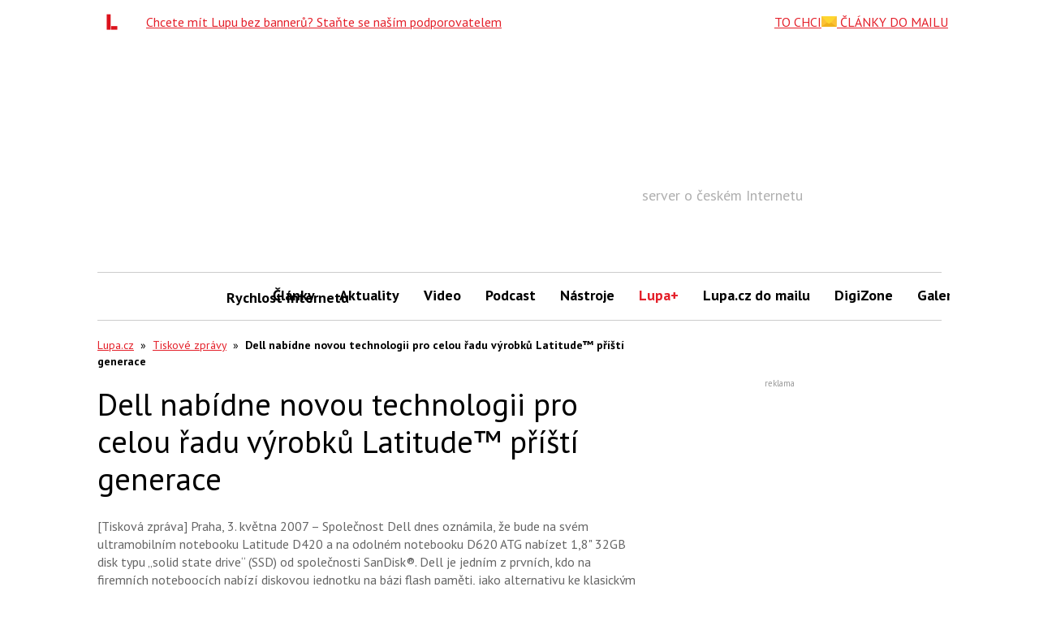

--- FILE ---
content_type: text/html; charset=utf-8
request_url: https://www.google.com/recaptcha/api2/aframe
body_size: 249
content:
<!DOCTYPE HTML><html><head><meta http-equiv="content-type" content="text/html; charset=UTF-8"></head><body><script nonce="F6j7iRU4H5TzlruL2BEbaA">/** Anti-fraud and anti-abuse applications only. See google.com/recaptcha */ try{var clients={'sodar':'https://pagead2.googlesyndication.com/pagead/sodar?'};window.addEventListener("message",function(a){try{if(a.source===window.parent){var b=JSON.parse(a.data);var c=clients[b['id']];if(c){var d=document.createElement('img');d.src=c+b['params']+'&rc='+(localStorage.getItem("rc::a")?sessionStorage.getItem("rc::b"):"");window.document.body.appendChild(d);sessionStorage.setItem("rc::e",parseInt(sessionStorage.getItem("rc::e")||0)+1);localStorage.setItem("rc::h",'1769224542495');}}}catch(b){}});window.parent.postMessage("_grecaptcha_ready", "*");}catch(b){}</script></body></html>